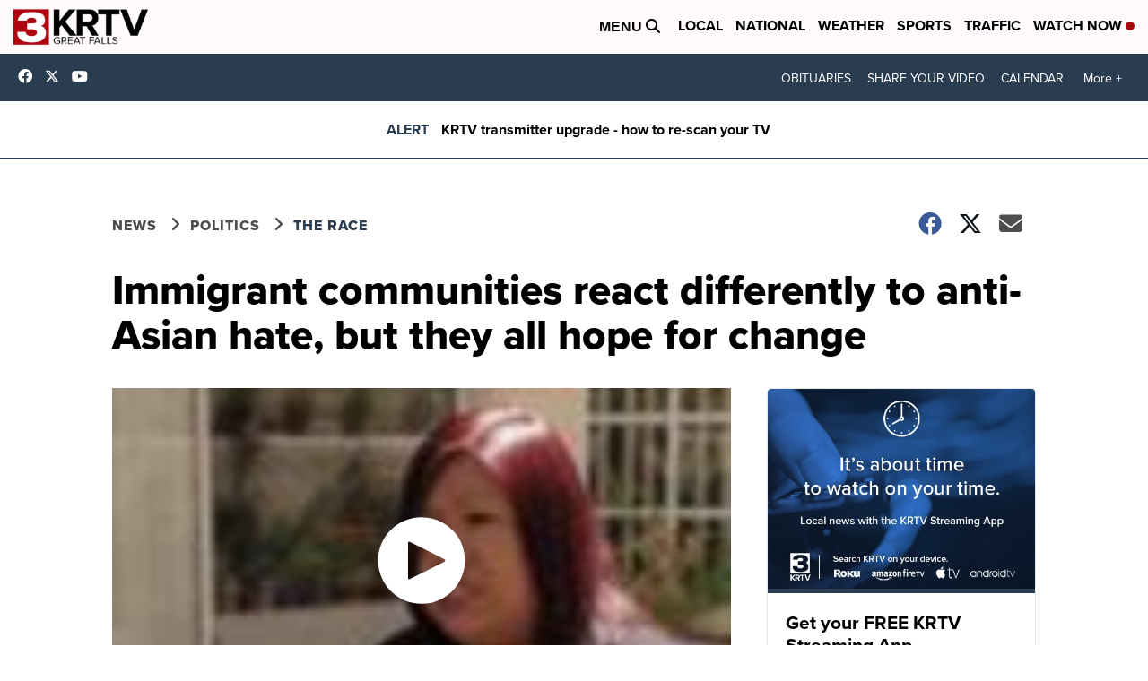

--- FILE ---
content_type: application/javascript; charset=utf-8
request_url: https://fundingchoicesmessages.google.com/f/AGSKWxVt_1jXCHpF18lQ5s-wxBGEWkEY8jKyEIq0zPNq-Q51P-xQ10h9XTkXJNBExVWbT-egdm5q4JraOqLkFgvwY3DgyzmKWIylo4FiGuONhSWMy2I1CAGbqWaRuPxjX5BIFCLxiE_cevwDoTuuf-bwMcdl2Cfw2hbyRfe5hggy3UF6OqhFpqoUTUR3agb5/_/tinyad./GeoDynBanner.php?wmid=-ad2./msgads./AdsPublisher.
body_size: -1287
content:
window['cf687035-a0db-428f-be76-d49d52caa946'] = true;